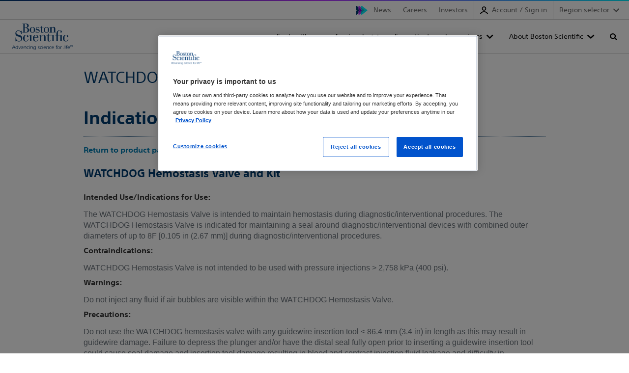

--- FILE ---
content_type: image/svg+xml
request_url: https://www.bostonscientific.com/content/dam/logo-bsc.svg
body_size: 10022
content:
<?xml version="1.0" encoding="UTF-8"?><svg id="a" xmlns="http://www.w3.org/2000/svg" width="137.74" height="60" viewBox="0 0 137.74 60"><g id="b"><g id="c"><path d="M91.62,39.22h-2.67v.83h7.97v-.83h-2.15v-13.9c-.66,.69-1.72,.75-2.78,.75h-2.64v.8h2.26v12.36" fill="#14487e"/><path d="M41.19,39.22h-2.67v.83h7.97v-.83h-2.15v-13.9c-.66,.69-1.72,.75-2.78,.75h-2.64v.8h2.24v12.36" fill="#14487e"/><path d="M100.82,39.22h-2.55v.83h8.08v-.83h-2.32v-12.33h5.7v12.33h-2.15v.83h7.88v-.83h-2.52v-13.9c-.66,.69-1.83,.75-2.9,.75h-6.02v-4.64c0-3.1,1.15-5.59,4.7-5.59,1.4,0,2.44,.57,2.44,1.18,0,.4-.34,.52-.63,.69-.51,.24-.83,.76-.83,1.32,0,.89,.86,1.46,1.58,1.46,1.09,0,1.86-.86,1.86-2.12,0-1.49-1.52-3.35-4.73-3.35-5.59,0-7.6,4.53-7.6,8.83v2.24h-2.9v.8h2.9v12.36" fill="#14487e"/><path d="M16.31,29.84c3.47,.72,5.02,2.81,5.02,5.07,0,2.61-2.09,4.73-5.27,4.73s-6.42-2.67-6.91-8.03h-.89v8.63h.89c.06-.57,.32-1,1-1,1.29,0,2.67,1.35,5.99,1.35,4.82,0,7.45-2.92,7.45-7.37,0-3.5-1.75-6.08-6.36-7.22l-1.78-.4c-4.07-.95-5.27-2.81-5.27-4.73,0-2.61,2.04-4.39,4.47-4.39,3.84,0,6.11,3.1,6.56,6.97h.95v-7.17h-.86c-.09,.46-.32,.89-1,.89-1.18,0-2.15-1.66-5.73-1.66s-6.42,2.64-6.42,6.51c0,4.19,2.09,6.36,6.45,7.4l1.72,.43" fill="#14487e"/><path d="M80.78,37.41c0,2.32,1.61,3.18,3.73,3.18,2.55,0,3.38-1.4,3.78-2.26l-.66-.46c-.4,.72-1.06,1.58-2.18,1.58-.86,0-1.55-.43-1.55-1.75v-10.84h3.7v-.8h-3.7v-4.24h-.63c-.54,3.33-2.09,4.24-5.22,4.24v.8h2.67v10.55" fill="#14487e"/><path d="M70.69,39.22h2.38v-10.35c0-1.66-.89-2.32-2.06-2.32-2.09,0-3.64,1.98-4.36,2.98v9.72h2.44v.83h-8.11v-.83h2.49v-12.33h-2.49v-.8h2.64c1.61,0,2.35,0,2.95-.75v2.78h.06c.69-.83,2.32-2.78,5.13-2.78,3.01,0,4.47,1.95,4.47,4.3v9.6h2.49v.83h-8.06v-.89" fill="#14487e"/><path d="M36.72,35.43c-.34,1.81-1.81,4.04-4.27,4.04s-3.58-1.43-3.58-4.59v-3.21c0-3.1,1.15-5.33,3.76-5.33,1.55,0,2.44,.77,2.44,1.35,0,.32-.23,.52-.4,.75-.27,.27-.42,.63-.43,1,0,.72,.54,1.4,1.55,1.4,.92,0,1.69-.75,1.69-1.89,0-1.69-2.01-3.47-5.1-3.47-3.93,0-6.99,3.01-6.99,7.57,0,4.16,2.15,7.57,6.74,7.57,3.1,0,5.1-2.52,5.5-5.22h-.89" fill="#14487e"/><path d="M126.82,35.4c-.34,1.81-1.81,4.04-4.27,4.04s-3.58-1.43-3.58-4.59v-3.24c0-3.1,1.15-5.33,3.76-5.33,1.55,0,2.44,.77,2.44,1.35,0,.32-.23,.52-.4,.75-.26,.28-.41,.65-.4,1.03,0,.72,.54,1.4,1.55,1.4,.92,0,1.69-.75,1.69-1.89,0-1.69-2.01-3.47-5.13-3.47-3.93,0-6.99,3.01-6.99,7.57,0,4.16,2.15,7.57,6.71,7.57,3.1,0,5.1-2.52,5.5-5.22h-.86" fill="#14487e"/><path d="M58.97,35.37c-.37,2.04-1.86,4.1-4.21,4.1s-3.58-1.43-3.58-4.36v-3.3h8.66c.2,0,.29-.11,.29-.32v-.52c0-2.12-1.89-5.5-6.13-5.5-3.67,0-6.36,3.61-6.36,7.57,0,4.73,2.75,7.57,6.51,7.57,2.95,0,5.16-2.09,5.7-5.25h-.86Zm-2.01-4.67c0,.14-.06,.23-.23,.23h-5.45v-1.03c0-2.21,1.15-3.58,2.87-3.58s2.78,1.26,2.78,3.58v.8" fill="#14487e"/><path d="M29.21,.77h.83c3.21,0,4.93,1.81,4.93,4.07,0,3.21-2.18,4.33-4.82,4.33h-.95s0-8.4,0-8.4Zm-3.27,18.89h-2.18v.77h8.86c3.01,0,6.56-1.72,6.56-5.73,0-3.18-2.87-4.9-5.65-5.07v-.14c2.38-.2,4.76-1.72,4.76-4.87,0-2.72-2.32-4.62-6.56-4.62h-7.97V.75h2.21V19.67h-.03Zm3.27-9.75h1.55c3.24,0,5.02,2.12,5.02,4.79,0,2.9-1.75,4.96-4.73,4.96h-1.83V9.92" fill="#14487e"/><path d="M40.53,14.33c0,3.61,2.55,6.62,6.16,6.62s6.16-3.04,6.16-6.62-2.55-6.62-6.16-6.62-6.16,2.98-6.16,6.62Zm9.23,.75c0,2.52-.29,5.02-3.07,5.02s-3.07-2.49-3.07-5.02v-1.52c0-2.52,.23-5.02,3.07-5.02s3.07,2.49,3.07,5.02v1.52" fill="#14487e"/><path d="M72.21,14.33c0,3.61,2.55,6.62,6.16,6.62s6.16-3.04,6.16-6.62-2.55-6.62-6.16-6.62-6.16,2.98-6.16,6.62Zm9.23,.75c0,2.52-.32,5.02-3.07,5.02s-3.07-2.49-3.07-5.02v-1.49c0-2.52,.23-5.02,3.07-5.02s3.07,2.49,3.07,5.02v1.49" fill="#14487e"/><path d="M93.37,19.69h1.75V11.01c0-1.46-.95-2.06-1.95-2.06-1.32,0-2.67,1.26-3.3,2.61v8.14h2.15v.77h-7.45v-.77h2.35V8.97h-2.26v-.77h2.21c1.35,0,2.44,0,2.95-.66v2.38h.06c1.15-1.4,2.72-2.38,4.53-2.38,2.81,0,3.78,2.01,3.78,3.67v8.43h1.66v.77h-6.48v-.72" fill="#14487e"/><path d="M58.77,15.45c1.69,.23,2.41,1.23,2.41,2.32,0,1.52-1.23,2.35-2.61,2.35-2.64,0-3.55-2.32-3.73-3.87h-.66l.09,4.5h.66c.06-.46,.2-.66,.49-.66,.6,0,1.35,.83,3.18,.83,2.75,0,4.41-1.72,4.41-4.3,0-1.86-1.06-3.53-3.41-3.87l-1.4-.23c-1.83-.32-2.49-.95-2.49-2.04s.92-1.98,2.47-1.98c1.81,0,2.87,1.15,3.15,2.9h.63l-.06-3.55h-.57c-.03,.26-.14,.54-.43,.54-.52,0-1.23-.72-2.78-.72-2.18,0-3.87,1.52-3.87,3.67,0,2.72,1.78,3.73,3.64,3.98l.89,.11" fill="#14487e"/><path d="M71.87,18.55c-.29,.49-.92,1.23-1.83,1.23-.77,0-1.46-.34-1.46-1.58V8.97h3.3v-.77h-3.3V4.01h-.57c-.49,2.92-2.12,4.19-4.5,4.19v.77h2.09v9.2c0,2.01,1.43,2.78,3.44,2.78,1.83,0,2.81-.95,3.3-1.72l-.46-.69" fill="#14487e"/><path d="M2.72,54.09l-1.55,3.21H0c1.35-2.52,2.67-5.1,3.93-7.65h1.32c.86,2.55,1.83,5.1,2.75,7.65h-1.15c-.32-1.09-.72-2.15-1.12-3.21H2.72Zm2.81-.75l-1.03-2.92-1.49,2.92h2.52Z" fill="#14487e"/><path d="M12.84,56.16h0c-.41,.81-1.27,1.31-2.18,1.26-1.35,0-2.41-.92-2.41-2.64s1.09-3.3,3.44-3.3c.42,0,.85,.03,1.26,.11,.03-.69,.03-1.2,.03-1.95h1c-.14,2.55-.26,5.1-.29,7.65h-.95l.09-1.15Zm-1.15-3.96c-1.78,0-2.44,1.46-2.44,2.55s.57,1.95,1.72,1.95c1,0,1.61-.77,1.81-1.69s.11-1.81,.17-2.67c-.41-.1-.84-.15-1.26-.14h0Z" fill="#14487e"/><path d="M20.58,51.63c-.86,1.89-1.75,3.76-2.55,5.68h-1.09l-2.06-5.68h1.03l1.61,4.82,2.01-4.82h1.06Z" fill="#14487e"/><path d="M24.54,57.31c.11-.89,.14-2.21,.2-3.33-.75,.75-3.24,.57-3.24,1.95,0,.72,.69,.92,1.29,.92,.4,0,.8-.08,1.18-.2l-.17,.69c-.37,.07-.74,.1-1.12,.11-.83,0-2.06-.17-2.06-1.49,0-2.38,4.16-1.46,4.16-3.01,0-.69-.77-.8-1.32-.8-.72,0-1.43,.16-2.09,.46l.11-.75c.69-.18,1.41-.28,2.12-.29,1.89,0,2.18,.75,2.18,1.46,0,.86-.17,3.07-.17,4.33h-1.06v-.06Z" fill="#14487e"/><path d="M28.29,52.72h0c.49-.92,1.29-1.23,2.29-1.23,1.2,0,2.15,.46,2.15,1.78,0,.4-.14,3.1-.17,4.01h-1c.06-.69,.17-2.69,.17-3.67s-.6-1.35-1.55-1.35c-.92-.03-1.73,.61-1.89,1.52-.23,1-.23,2.92-.23,3.5h-1.03c.14-1.89,.26-3.78,.29-5.68h.97v1.12Z" fill="#14487e"/><path d="M38.24,52.49c-.51-.19-1.06-.29-1.61-.29-1.32,0-1.95,1.09-1.95,2.41s.69,2.09,2.04,2.09c.46-.01,.91-.1,1.35-.26l-.14,.8c-.48,.11-.97,.17-1.46,.17-1.78,0-2.75-1.03-2.75-2.78s.86-3.15,2.92-3.15c.53-.01,1.05,.07,1.55,.23l.06,.77Z" fill="#14487e"/><path d="M40.48,51.63c-.14,1.89-.2,3.78-.23,5.68h-1.06c.14-1.89,.23-3.78,.26-5.68h1.03Zm-1-1.18l.03-.8h1.09l-.03,.8h-1.09Z" fill="#14487e"/><path d="M43,52.72h0c.49-.92,1.29-1.23,2.29-1.23,1.2,0,2.15,.46,2.15,1.78,0,.4-.14,3.1-.17,4.01h-1c.06-.69,.17-2.69,.17-3.67s-.6-1.35-1.55-1.35c-.92-.03-1.73,.61-1.89,1.52-.23,1-.23,2.92-.23,3.5h-1.03c.14-1.89,.26-3.78,.29-5.68h.97v1.12Z" fill="#14487e"/><path d="M48.96,58.91c.7,.25,1.44,.38,2.18,.4,.97,0,1.55-.23,1.81-1.09,.17-.63,.14-1.46,.17-2.09l-.03-.03c-.4,.89-1.23,1.29-2.18,1.29-1.55,0-2.47-.95-2.47-2.49,0-1.43,.66-3.41,3.7-3.41,.72,.02,1.44,.1,2.15,.23-.11,1.35-.17,1.63-.29,5.93-.03,1.35-.6,2.35-2.72,2.35-.76,0-1.53-.09-2.26-.29l-.06-.8Zm3.12-6.71c-2.52,0-2.67,2.18-2.67,2.55,0,1.15,.57,1.92,1.78,1.92,.92,0,1.55-.57,1.83-1.43,.26-.75,.2-2.15,.26-2.92-.4-.07-.8-.1-1.2-.11Z" fill="#14487e"/><path d="M59.05,56.36c.51,.22,1.05,.35,1.61,.37,.49,0,1.15-.14,1.15-.75,0-1.06-2.35-1.72-2.35-3.07,0-.83,.63-1.43,1.95-1.43,.46,0,.92,.05,1.38,.14l.06,.8c-.42-.16-.87-.23-1.32-.23-.49,0-1.06,.11-1.06,.66,0,1.03,2.35,1.69,2.35,3.12,0,1.06-1.09,1.43-1.98,1.43-.56,0-1.12-.08-1.66-.23l-.11-.83Z" fill="#14487e"/><path d="M68.28,52.49c-.51-.19-1.06-.29-1.61-.29-1.32,0-1.95,1.09-1.95,2.41s.69,2.09,2.04,2.09c.46-.01,.91-.1,1.35-.26l-.14,.8c-.48,.11-.97,.17-1.46,.17-1.78,0-2.75-1.03-2.75-2.78s.86-3.15,2.92-3.15c.53-.01,1.05,.07,1.55,.23l.06,.77Z" fill="#14487e"/><path d="M70.58,51.63c-.14,1.89-.2,3.78-.23,5.68h-1.06c.14-1.89,.23-3.78,.26-5.68h1.03Zm-1-1.18l.03-.8h1.09l-.03,.8h-1.09Z" fill="#14487e"/><path d="M72.67,54.35v.32c0,1.32,.83,2.06,2.12,2.06,.6-.03,1.19-.14,1.75-.34l-.17,.83c-.56,.15-1.14,.22-1.72,.23-2.35,0-2.95-1.43-2.95-2.84,0-1.75,.97-3.1,2.84-3.1,1.49,0,2.47,.77,2.47,2.32,0,.17,0,.34-.03,.52h-4.3Zm3.41-.6c0-.95-.43-1.66-1.46-1.66s-1.72,.66-1.89,1.66h3.35Z" fill="#14487e"/><path d="M79.18,52.72h0c.49-.92,1.29-1.23,2.29-1.23,1.2,0,2.15,.46,2.15,1.78,0,.4-.14,3.1-.17,4.01h-1c.06-.69,.17-2.69,.17-3.67s-.6-1.35-1.55-1.35c-.92-.03-1.73,.61-1.89,1.52-.23,1-.23,2.92-.23,3.5h-.97c.14-1.89,.26-3.78,.29-5.68h.97l-.06,1.12Z" fill="#14487e"/><path d="M89.13,52.49c-.51-.19-1.06-.29-1.61-.29-1.32,0-1.95,1.09-1.95,2.41s.69,2.09,2.04,2.09c.46-.01,.91-.1,1.35-.26l-.14,.8c-.48,.11-.97,.17-1.46,.17-1.78,0-2.75-1.03-2.75-2.78s.86-3.15,2.92-3.15c.53-.01,1.05,.07,1.55,.23l.06,.77Z" fill="#14487e"/><path d="M90.73,54.35v.32c0,1.32,.83,2.06,2.12,2.06,.6-.03,1.19-.14,1.75-.34l-.17,.83c-.56,.15-1.14,.22-1.72,.23-2.35,0-2.95-1.43-2.95-2.84,0-1.75,.97-3.1,2.84-3.1,1.49,0,2.47,.77,2.47,2.32,0,.17,0,.34-.03,.52h-4.3Zm3.41-.6c0-.95-.43-1.66-1.46-1.66s-1.72,.66-1.89,1.66h3.35Z" fill="#14487e"/><path d="M99.53,52.35l.03-.72h.75c0-1.35,.09-2.18,1.69-2.18,.37,0,.73,.05,1.09,.14l.06,.75c-.34-.11-.7-.17-1.06-.17-.89,0-.89,.69-.89,1.49h1.55l-.06,.72h-1.52c-.03,2.09-.11,3.24-.14,4.96h-1.03c.11-1.66,.17-3.33,.23-4.96h-.69v-.03Z" fill="#14487e"/><path d="M108.65,54.3c0,1.49-.75,3.15-2.98,3.15-1.72,0-2.84-1.09-2.84-2.81,0-1.86,1.12-3.1,3.01-3.1,1.72-.03,2.81,1,2.81,2.75Zm-4.84,.34c0,1.18,.57,2.06,1.89,2.06,1.46,0,2.01-1.15,2.01-2.44s-.6-2.06-1.92-2.06-1.98,1.06-1.98,2.44h0Z" fill="#14487e"/><path d="M110.71,52.55h0c.31-.66,.99-1.07,1.72-1.03,.15,0,.31,.02,.46,.06l.03,.83c-.21-.06-.42-.09-.63-.09-.95,0-1.43,.75-1.55,1.58-.11,1.13-.15,2.27-.11,3.41h-1c.09-1.63,.2-3.3,.2-5.68h.95l-.06,.92Z" fill="#14487e"/><path d="M118.8,49.65c-.17,2.49-.26,5.1-.34,7.65h-1.03c.17-2.55,.29-5.1,.34-7.65h1.03Z" fill="#14487e"/><path d="M121.32,51.63c-.14,1.89-.2,3.78-.23,5.68h-1.06c.14-1.89,.23-3.78,.26-5.68h1.03Zm-1-1.18l.03-.8h1.09l-.03,.8h-1.09Z" fill="#14487e"/><path d="M122.41,52.35l.03-.72h.75c0-1.35,.09-2.18,1.69-2.18,.37,0,.73,.05,1.09,.14l.06,.75c-.34-.11-.7-.17-1.06-.17-.89,0-.89,.69-.89,1.49h1.55l-.06,.72h-1.52c-.03,2.09-.11,3.24-.14,4.96h-1.03c.11-1.66,.17-3.33,.23-4.96h-.69v-.03Z" fill="#14487e"/><path d="M126.91,54.35v.32c0,1.32,.83,2.06,2.12,2.06,.6-.03,1.19-.14,1.75-.34l-.17,.83c-.56,.15-1.14,.22-1.72,.23-2.35,0-2.95-1.43-2.95-2.84,0-1.75,.97-3.1,2.84-3.1,1.49,0,2.47,.77,2.47,2.32,0,.17,0,.34-.03,.52h-4.3Zm3.41-.6c0-.95-.43-1.66-1.46-1.66s-1.72,.66-1.89,1.66h3.35Z" fill="#14487e"/><path d="M132.76,52.29c.03-.77,.09-1.58,.09-2.35h-.86l.03-.37h2.24l-.03,.37h-.86c-.03,.77-.06,1.58-.09,2.35h-.52Zm4.47,0c.03-.75,.03-1.52,.03-2.26h0c-.32,.75-.63,1.52-.92,2.26h-.6c-.2-.75-.43-1.52-.63-2.26h0c-.06,.75-.11,1.52-.14,2.26h-.46c.09-.92,.14-1.81,.17-2.72h.83c.17,.72,.4,1.46,.6,2.18,.32-.72,.63-1.46,.89-2.18h.75c-.03,.92-.03,1.81-.03,2.72h-.49Z" fill="#14487e"/></g></g></svg>

--- FILE ---
content_type: image/svg+xml
request_url: https://www.bostonscientific.com/etc.clientlibs/gwc/clientlibs/assets/resources/img/icon-search.svg
body_size: -1059
content:
<svg aria-hidden="true" focusable="false" role="img" xmlns="http://www.w3.org/2000/svg" viewBox="0 0 18 18"><path d="M17.75,15.56l-3.5-3.5a.84.84,0,0,0-.6-.25h-.57a7.29,7.29,0,1,0-1.27,1.27v.57a.86.86,0,0,0,.25.6l3.5,3.5a.85.85,0,0,0,1.2,0l1-1A.85.85,0,0,0,17.75,15.56ZM7.31,11.81a4.5,4.5,0,1,1,4.5-4.5A4.5,4.5,0,0,1,7.31,11.81Z"/></svg>